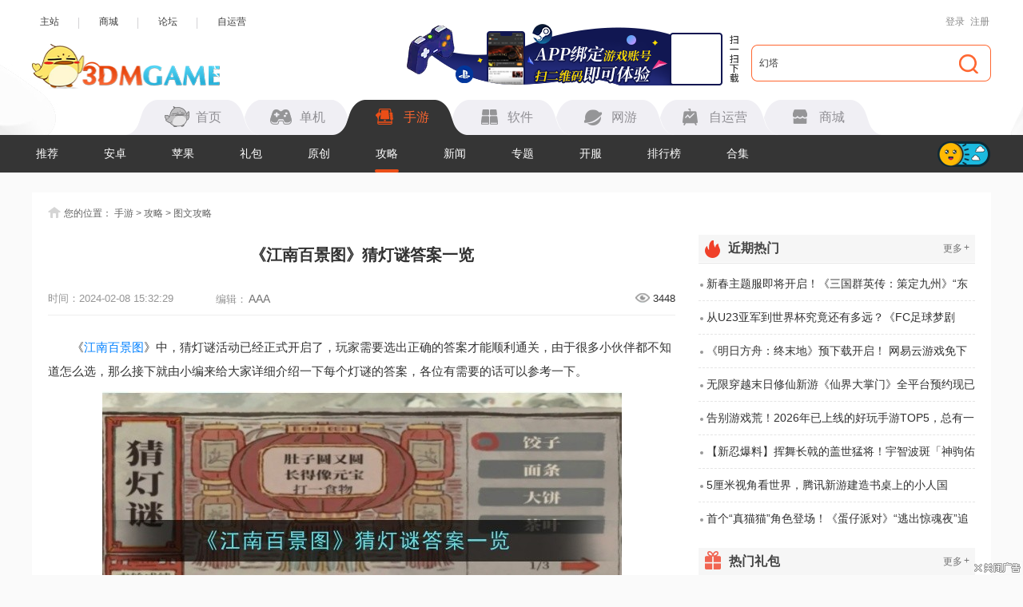

--- FILE ---
content_type: text/html
request_url: https://shouyou.3dmgame.com/gl/492789.html
body_size: 14242
content:
<!DOCTYPE html>
<html>
<head>
    <meta charset="UTF-8">
        <title>《江南百景图》猜灯谜答案是什么-答案一览_3DM手游</title>
        <meta name="keywords" content="猜灯谜答案一览" />
    <meta name="description" content="《江南百景图》中，猜灯谜活动已经正式开启了，玩家需要选出正确的答案才能顺利通关，由于很多小伙伴都不知道怎么选，那么接下就由小编来给大家详细介绍一下每个灯谜的答案，各位有需要的话可以参考一下。" />
    <meta http-equiv="Cache-Control" content="no-transform" />
    <meta http-equiv="Cache-Control" content="no-siteapp" />
    <meta name="mobile-agent" content="format=html5;url=https://app.3dmgame.com/gl/492789.html" />
    <meta name="mobile-agent" content="format=xhtml;url=https://app.3dmgame.com/gl/492789.html" />
    <link rel="canonical" href="https://shouyou.3dmgame.com/gl/492789.html" />
    <link rel="alternate" media="only screen and (max-width: 750px)" href="https://app.3dmgame.com/gl/492789.html" />
    <script type="text/javascript">
        if(top != self){
            top.location=self.location;
        }
    </script>
    <link rel="stylesheet" href="https://shouyou.3dmgame.com/newpage/css/base_Rev.css?v=202509">
    <link rel="stylesheet" type="text/css" href="https://shouyou.3dmgame.com/page/css/sy_commen.css?v=2509301">
    <script src="https://shouyou.3dmgame.com/page/js/jq1.9.js"></script>
    </head>
<body>

<script src="https://fc.3dmgame.com/js/img.js"></script>
<script src="https://shouyou.3dmgame.com/page/js/pcfm.js"></script>

    <div class="header_wrap">
        <div class="header_center">
            <div class="center">
                <div class="hedtop">
                    <ul class="ullink">
                        <li><a href="https://www.3dmgame.com" target="_blank">主站</a></li>
                        <li><a href="https://mall.3dmgame.hk/" target="_blank">商城</a></li>
                        <li><a href="https://bbs.3dmgame.com" target="_blank">论坛</a></li>
                        <li><a href="https://yx.3dmgame.com" target="_blank">自运营</a></li>
                    </ul>
                    <div class="head_top_rt" id="my_user_top">
                        <i class="iconame"></i>
                        <a href="javascript:void(0);" class="login a" onclick="openlogin()">登录</a>
                        <a href="javascript:void(0);" class="enroll a" onclick="openregister()">注册</a>
                    </div>
                </div>
                <div class="header">
                    <a href="https://www.3dmgame.com" class="logo"><img src="https://shouyou.3dmgame.com/newpage/images/logo.png" alt=""></a>
                    <a href="https://www.3dmgame.com/app.html" target="_blank" class="addapp">
<div class="imgsao"><img src="https://www.3dmgame.com/newpage/img/sao.png" alt=""></div>
</a>                    <div class="search">
                        <div class="bj"></div>
                        <form action="https://so.3dmgame.com" method="get" target="_blank" autocomplete="off"
                            id="bdcs">
                            <input type="text" onblur="if (this.value=='') this.value='幻塔'" value="幻塔"
                                this.style.color="#000000" onfocus="if (this.value!='') this.value=''" name="keyword">
                            <input type="hidden" name="subsearch" value="1" />
                            <input type="hidden" name="type" value="4" />
                            <button type="submit" class="but"><i></i></button>
                        </form>
                    </div>
                    <div class="navbox">
                        <ul class="nav">
                            <li><u></u><a href="https://www.3dmgame.com"><i class="ico1"></i><span>首页</span></a></li>
                            <li><u></u><a href="https://www.3dmgame.com/games/"><u></u><i class="ico2"></i><span>单机</span></a></li>
                            <li class="on"><u></u><a href="https://shouyou.3dmgame.com/"><i class="ico3"></i><span>手游</span></a></li>
                            <li><u></u><a href="https://soft.3dmgame.com/"><i class="ico4"></i><span>软件</span></a></li>
                            <li><u></u><a href="https://ol.3dmgame.com/"><i class="ico5"></i><span>网游</span></a></li>
                            <li><u></u><a href="https://yx.3dmgame.com/"><i class="ico6"></i><span>自运营</span></a></li>
                            <li><u></u><a href="https://mall.3dmgame.hk/"><i class="ico7"></i><span>商城</span></a></li>
                        </ul>
                        <div class="addbox">
	<script>img100(65);</script>
</div>                    </div>
                </div>
            </div>
        </div>
        <div class="header_nav">
            <div class="bj" style="opacity: 1; border-color: #353535;"></div>
            <div class="center">
                <div class="ul_nav">
                    <ul>
                        <li><a href="https://shouyou.3dmgame.com/">推荐</a></li>
                        
                        <li><a href="https://shouyou.3dmgame.com/android/">安卓</a></li>
                        
                        
                        <li><a href="https://shouyou.3dmgame.com/ios/">苹果</a></li>
                        
                        
                        <li><a href="https://shouyou.3dmgame.com/ka/">礼包</a></li>
                        
                        
                        <li><a href="https://shouyou.3dmgame.com/original/">原创</a></li>
                        
                        
                        <li class="on"><a href="https://shouyou.3dmgame.com/gl/">攻略</a></li>
                        
                        
                        <li><a href="https://shouyou.3dmgame.com/news/">新闻</a></li>
                        
                        <li><a href="https://shouyou.3dmgame.com/zt/">专题</a></li>
                        
                        <li><a href="https://shouyou.3dmgame.com/kaifu/">开服</a></li>
                        
                        <li><a href="https://shouyou.3dmgame.com/phb/">排行榜</a></li>
                        <li><a href="https://shouyou.3dmgame.com/zt/gamehj_all_1/">合集</a></li>
                    </ul>
                    <div class="cur"></div>
                    <div class="switch_theme">
                        <div class="labico"><i></i></div>
                    </div>
                </div>
            </div>
        </div>
        <script>img100(64);</script>    </div>
    <script src="https://shouyou.3dmgame.com/newpage/js/newbase.js"></script>
<div class="content">
    <div class="crumb">
        <i></i>您的位置：
        <a href="https://shouyou.3dmgame.com" target="_blank">手游</a> &gt;
        <a href="https://shouyou.3dmgame.com/gl/" target="_blank">攻略</a> &gt;
        <a href="https://shouyou.3dmgame.com/gl_16_1" target="_blank">图文攻略</a>
    </div>
    <div class="Content_L dj_chinesemode">
        <div class=" news_warp_top">
            <h1 class="bt">《江南百景图》猜灯谜答案一览</h1>
            <div class="time">时间：<span>2024-02-08 15:32:29</span></div>
            <ul class="intem">
                                                <li>编辑：<span class="bianji">AAA</span></li>
            </ul>
                        <div class="pin" data-id="Comments_wrap"><span><i class="eye"></i><span class="views">3339</span></span></div>
                        <div class="clear"></div>
        </div>
                <style>.Tonglan_785{width: 785px;overflow: hidden; margin: 15px auto -10px;position: relative;}.Tonglan_785>div{margin: 0 auto;}</style>
<div class="Tonglan_785">
    <script>img100(73);</script>
    <i style="width:26px;height:15px;position:absolute;left:0;bottom:0;background:url(https://img.3dmgame.com/uploads/images/thumbnews/20240718/1721316721_760045.png);"></i>
</div>
                <input type="hidden" value="https://syimg.3dmgame.com/uploadimg/thumb/2024/0208/1707377547484.jpg" id="coverUrl"/>
        <div class="news_warp_center">
            <p style="text-indent:2em;">
	《<a target="_blank" href="https://shouyou.3dmgame.com/zt/106370/">江南百景图</a>》中，猜灯谜活动已经正式开启了，玩家需要选出正确的答案才能顺利通关，由于很多小伙伴都不知道怎么选，那么接下就由小编来给大家详细介绍一下每个灯谜的答案，各位有需要的话可以参考一下。
</p>
<p align="center">
	<img src="https://syimg.3dmgame.com/uploadimg/upload/image/20240208/20240208153134_97834.jpg" />
</p>
<h3>
	江南百景图猜灯谜答案大全
</h3>
<p style="text-indent:2em;">
	1、肚子圆又圆长得像元宝，打一食物
</p>
<p style="text-indent:2em;">
	正确答案：饺子
</p>
<p align="center">
	<img src="https://syimg.3dmgame.com/uploadimg/upload/image/20240208/20240208152203_34070.png" />
</p>
<p style="text-indent:2em;">
	2、新春门边玉人站面似桃花映山红，打一物品
</p>
<p style="text-indent:2em;">
	正确答案：春联
</p>
<p align="center">
	<img src="https://syimg.3dmgame.com/uploadimg/upload/image/20240208/20240208152224_18048.png" />
</p>
<p style="text-indent:2em;">
	3、去掉一半多，打一节日
</p>
<p style="text-indent:2em;">
	正确答案：除夕
</p>
<p align="center">
	<img src="https://syimg.3dmgame.com/uploadimg/upload/image/20240208/20240208152239_51693.png" />
</p>
<p style="text-indent:2em;">
	4、白首一先生，打一字
</p>
<p style="text-indent:2em;">
	正确答案：百
</p>
<p align="center">
	<img src="https://syimg.3dmgame.com/uploadimg/upload/image/20240208/20240208152357_71735.png" />
</p>
<p style="text-indent:2em;">
	<strong>以上就是3DM小编整理带来的《江南百景图》猜灯谜答案一览，更多相关游戏攻略，请关注3DM手游网!</strong>
</p>                        <p style="text-indent:2em;">
                <strong><span style="color:#E53333;">本文内容来源于互联网，如有侵权请联系删除。</span></strong> 
            </p>
                    </div>
                        <div class="floating-button-container">
            <a href="javascript:void(0);" class="floating-button">
                <span class="text-before">查看</span>
                <p>《江南百景图》猜灯谜答案一览</p>
                <span class="text-after">完整攻略</span>
                <img src="https://imgs.3dmgame.com/configs/d02f47921ef0457789a9ce7c31a5980d11758785265025.png?x-oss-process=image/interlace,1/format,webp" alt="">
                <div class="qr-popup">
                    <div class="qr-code"></div>
                    <div class="qr-text">扫一扫下载APP查看</div>
                </div>
            </a>
        </div>
                <a href="" target="_blank" style="width: 100%;display: block;margin-top: 20px;"><img src="https://img.3dmgame.com/uploads/images/thumbnews/20250711/1752204002_711193.png" style="width: 100%;" alt=""></a>

                <div class="L_table1"><div class="L_title2">  <i class="i2"></i><span>热门攻略</span></div><div class="liswrap2"><p align="center">
	<table style="width:100%;" cellpadding="2" cellspacing="0" border="1" bordercolor="#000000">
		<tbody>
			<tr>
				<td colspan="4" style="text-align:center;background-color:#DFC5A4;" height="30px">
					<img src="https://syimg.3dmgame.com/uploadimg/upload/image/20200909/20200909090823_86490.jpg" alt="" /> 
				</td>
			</tr>
			<tr>
				<td style="text-align:center;">
					<a href="https://shouyou.3dmgame.com/gl/184319.html" target="_blank">建筑攻略</a> 
				</td>
				<td style="text-align:center;">
					<a href="https://shouyou.3dmgame.com/gl/184343.html" target="_blank">居民攻略</a> 
				</td>
				<td style="text-align:center;">
					<a href="https://shouyou.3dmgame.com/gl/188426.html" target="_blank">角色图鉴</a> 
				</td>
				<td style="text-align:center;">
					<a href="https://shouyou.3dmgame.com/gl/184399.html" target="_blank">珍宝系统</a> 
				</td>
			</tr>
			<tr>
				<td style="text-align:center;">
					<a href="https://shouyou.3dmgame.com/gl/189171.html" target="_blank">苏州解锁方法</a> 
				</td>
				<td style="text-align:center;">
					<a href="https://shouyou.3dmgame.com/gl/186489.html" target="_blank">宝箱位置大全</a> 
				</td>
				<td style="text-align:center;">
					<a href="https://shouyou.3dmgame.com/gl/184297.html" target="_blank">氪金充值推荐</a> 
				</td>
				<td style="text-align:center;">
					<a href="https://shouyou.3dmgame.com/gl/178931.html" target="_blank">操作玩法介绍</a> 
				</td>
			</tr>
			<tr>
				<td style="text-align:center;">
					<a href="https://shouyou.3dmgame.com/gl/199235.html" target="_blank">兑换码大全</a> 
				</td>
				<td style="text-align:center;">
					<a href="https://shouyou.3dmgame.com/gl/186552.html" target="_blank">祝福雕像攻略</a> 
				</td>
				<td style="text-align:center;">
					<a href="https://shouyou.3dmgame.com/gl/201937.html" target="_blank">严大人交换攻略</a> 
				</td>
				<td style="text-align:center;">
					<a href="https://shouyou.3dmgame.com/gl/201937.html" target="_blank">财神位置大全</a> 
				</td>
			</tr>
			<tr>
				<td style="text-align:center;">
					<a href="https://shouyou.3dmgame.com/gl/199089.html" target="_blank">飞绿泉寻找方法</a> 
				</td>
				<td style="text-align:center;">
					<a href="https://shouyou.3dmgame.com/gl/188543.html" target="_blank">飞来一条龙</a> 
				</td>
				<td style="text-align:center;">
					<a href="https://shouyou.3dmgame.com/gl/199806.html" target="_blank">严大人交换物品一览</a> 
				</td>
				<td style="text-align:center;">
					<a href="https://shouyou.3dmgame.com/gl/184304.html" target="_blank">NPC互动攻略</a> 
				</td>
			</tr>
		</tbody>
	</table>
</p></div></div>
        
<div class="QZ_title ">
    <div>
        <span><i class="ico23"></i>相关内容</span>
    </div>
    <div class="lin"></div>
</div><div class="news_warp_pf">    <div class="img"><a href="https://shouyou.3dmgame.com/zt/106370/" target="_blank" style="display: block;"><img data-original="https://syimg.3dmgame.com/uploadimg/ico/2020/0713/1594643691371569.png" style="width: 100%; height: 100%;"></a></div>    <div class="tex">        <p class="p1">            <a href="https://shouyou.3dmgame.com/zt/106370/" target="_blank">江南百景图</a>            <i>全新解锁的剧情游戏</i>        </p>        <span class="sp">类型：模拟经营</span>        <span class="sp wid">厂商：椰岛游戏</span>        <span class="sp">语言：中文</span>        <span class="sp">大小：329.33MB</span>        <span class="sp biaoqian">标签：<a href="https://shouyou.3dmgame.com/zt/moni/" target="_blank">模拟</a>，<a href="https://shouyou.3dmgame.com/zt/jingying/" target="_blank">经营</a>，<a href="https://shouyou.3dmgame.com/zt/yangcheng/" target="_blank">养成</a>        </span>        <div class="data_pf" data-dp="">            <div class="scorewrap score_b">                <div class="score hover" onclick="getscore(106370, 'score_b')"><span style="width: 75%;"></span></div>                <div class="processingbar"><font>8.4</font></div>                <div class="txt">                    已有<span class="num1">172</span>人评分                    <u class="myscore">您还未评分！</u>                </div>           </div>        </div>    </div></div><div class="news_warp_nav">    <a href="https://shouyou.3dmgame.com/android/144487.html" target="_blank">安卓版</a>    <a href="https://shouyou.3dmgame.com/ios/168134.html" target="_blank">苹果版</a>    <a href="https://shouyou.3dmgame.com/pc/170413.html" target="_blank">模拟器版</a>    <a href="https://shouyou.3dmgame.com/zt/106370/" target="_blank">专区</a>    <p class="p2">3DM公众号<i><img data-original="https://shouyou.3dmgame.com/page/images/3dmapp.png"></i></p>    <p class="p1">手机上浏览<i><img data-original="https://syimg.3dmgame.com/uploadimg/qrcode/gl/qrgl492789.png"></i></p></div>
        <div class="news_warp_gon">  <div class="news_warp_bttop">    <span><i class="ico1"></i>相关攻略</span>    <a href="https://shouyou.3dmgame.com/zt/106370_gl/" target="_blank" class="mor2">更多<i>+</i></a>  </div>  <div class="net">    <a href="https://shouyou.3dmgame.com/gl/567003.html" target="_blank"><i></i>《江南百景图》闲人作用介绍</a>    <a href="https://shouyou.3dmgame.com/gl/566522.html" target="_blank"><i></i>《江南百景图》3月下旬活动一览</a>    <a href="https://shouyou.3dmgame.com/gl/564725.html" target="_blank"><i></i>《江南百景图》海棠花饼制作方法</a>    <a href="https://shouyou.3dmgame.com/gl/561810.html" target="_blank"><i></i>《江南百景图》做热饮配方</a>    <a href="https://shouyou.3dmgame.com/gl/557539.html" target="_blank"><i></i>《江南百景图》办喜事方法</a>    <a href="https://shouyou.3dmgame.com/gl/557535.html" target="_blank"><i></i>《江南百景图》抓小动物方法</a>    <a href="https://shouyou.3dmgame.com/gl/555685.html" target="_blank"><i></i>《江南百景图》苏辙介绍</a>    <a href="https://shouyou.3dmgame.com/gl/555683.html" target="_blank"><i></i>《江南百景图》汤姑介绍</a>    <a href="https://shouyou.3dmgame.com/gl/555632.html" target="_blank"><i></i>《江南百景图》新居民汤大年人物介绍</a>    <a href="https://shouyou.3dmgame.com/gl/552141.html" target="_blank"><i></i>《江南百景图》4.4.0版本纳福进宝活动一览</a>  </div>  <div class="clear"></div></div>
        <div class="news_warp_game">  <div class="news_warp_bttop">    <span><i class="ico2"></i>类似游戏</span>    <a href="https://shouyou.3dmgame.com/zt/106370_game/" target="_blank" class="mor2" title="类似手游app">更多<i>+</i></a>  </div>  <div class="net">    <ul><li>  <div class="img"><a href="https://shouyou.3dmgame.com/android/110356.html" target="_blank"><img data-original="https://syimg.3dmgame.com/uploadimg/ico/2019/0508/1557307254333884.png"></a></div>  <div class="tex">    <a href="https://shouyou.3dmgame.com/android/110356.html" target="_blank" class="a1">江南皮革厂</a><p>安卓版</p>    <p ><i class="p">休闲益智</i>|<i>43.64MB</i></p>  </div></li><li>  <div class="img"><a href="https://shouyou.3dmgame.com/android/124179.html" target="_blank"><img data-original="https://syimg.3dmgame.com/uploadimg/ico/2019/0813/1565679428561171.jpg"></a></div>  <div class="tex">    <a href="https://shouyou.3dmgame.com/android/124179.html" target="_blank" class="a1">剪切图</a><p>安卓版</p>    <p ><i class="p">休闲益智</i>|<i>16.76MB</i></p>  </div></li><li>  <div class="img"><a href="https://shouyou.3dmgame.com/android/125235.html" target="_blank"><img data-original="https://syimg.3dmgame.com/uploadimg/ico/2019/0823/1566526259978126.png"></a></div>  <div class="tex">    <a href="https://shouyou.3dmgame.com/android/125235.html" target="_blank" class="a1">开心图图乐</a><p>安卓版</p>    <p ><i class="p">休闲益智</i>|<i>18.13MB</i></p>  </div></li><li>  <div class="img"><a href="https://shouyou.3dmgame.com/android/127134.html" target="_blank"><img data-original="https://syimg.3dmgame.com/uploadimg/ico/2019/0905/1567662982835948.png"></a></div>  <div class="tex">    <a href="https://shouyou.3dmgame.com/android/127134.html" target="_blank" class="a1">3D恐龙拼图</a><p>安卓版</p>    <p ><i class="p">休闲益智</i>|<i>42.26MB</i></p>  </div></li><li>  <div class="img"><a href="https://shouyou.3dmgame.com/android/127491.html" target="_blank"><img data-original="https://syimg.3dmgame.com/uploadimg/ico/2019/0906/1567751573246419.png"></a></div>  <div class="tex">    <a href="https://shouyou.3dmgame.com/android/127491.html" target="_blank" class="a1">动画拼图</a><p>安卓版</p>    <p ><i class="p">休闲益智</i>|<i>26.48MB</i></p>  </div></li><li>  <div class="img"><a href="https://shouyou.3dmgame.com/android/127775.html" target="_blank"><img data-original="https://syimg.3dmgame.com/uploadimg/ico/2019/0909/1567998939674937.jpg"></a></div>  <div class="tex">    <a href="https://shouyou.3dmgame.com/android/127775.html" target="_blank" class="a1">剑梦江南</a><p>安卓版</p>    <p ><i class="p">角色扮演</i>|<i>257.27MB</i></p>  </div></li><li>  <div class="img"><a href="https://shouyou.3dmgame.com/android/129564.html" target="_blank"><img data-original="https://syimg.3dmgame.com/uploadimg/ico/2019/0917/1568712925828222.jpg"></a></div>  <div class="tex">    <a href="https://shouyou.3dmgame.com/android/129564.html" target="_blank" class="a1">神龙图录</a><p>安卓版</p>    <p ><i class="p">角色扮演</i>|<i>471.35MB</i></p>  </div></li><li>  <div class="img"><a href="https://shouyou.3dmgame.com/android/131252.html" target="_blank"><img data-original="https://syimg.3dmgame.com/uploadimg/ico/2019/0925/1569393261108471.jpeg"></a></div>  <div class="tex">    <a href="https://shouyou.3dmgame.com/android/131252.html" target="_blank" class="a1">火柴梗拼图</a><p>安卓版</p>    <p ><i class="p">休闲益智</i>|<i>15.74MB</i></p>  </div></li><li>  <div class="img"><a href="https://shouyou.3dmgame.com/android/132232.html" target="_blank"><img data-original="https://syimg.3dmgame.com/uploadimg/ico/2019/1002/1569981217685146.png"></a></div>  <div class="tex">    <a href="https://shouyou.3dmgame.com/android/132232.html" target="_blank" class="a1">小老鼠哆哆：动物拼图</a><p>安卓版</p>    <p ><i class="p">休闲益智</i>|<i>488.46MB</i></p>  </div></li>    </ul>  </div></div>
        <div class="post_pl" id="Comments_wrap">
            <script type="text/javascript">
    var collect_type=1;
</script>
<link rel="stylesheet" type="text/css" href="https://my.3dmgame.com/ct/css/comments.css?v=25121617"/>
<div id="Comments_wrap">
	<div class="Cs_head">
		<div class="Cs_ico1"></div>
		<p class="Cs_titile">玩家点评   <span id="Ct_total" class="Comments_total">（<i>0</i>人参与，<i>0</i>条评论）</span></p>
		<div id="Cs_collection" class="Cs_collection" onclick="ct_collect(this)">
			<i class="Cs_ico2"></i>
			<span>收藏</span>
		</div>
		<div id="Cs_report" class="Cs_report" >
			<div id="Cs_report_bt" class="net" onclick="Ct_report()">
    			<i class="Cs_ico3"></i>
        		<span>违法和不良信息举报</span>
    		</div>
        </div>
		<div class="Cs_share">
			<span>分享:</span>
			<div class="bdsharebuttonbox">
				<a href="#" class="bds_weixin" data-cmd="weixin" title="分享到微信"></a>
				<a href="#" class="bds_sqq" data-cmd="sqq" title="分享到QQ好友"></a>
				<a href="#" class="bds_tsina" data-cmd="tsina" title="分享到新浪微博"></a>
				<a href="#" class="bds_qzone" data-cmd="more" title="分享到"></a>
			</div>
			<script>
				window._bd_share_config={
					"common":{
						"bdSnsKey":{},
						"bdText":"",
						"bdMini":"2",
						"bdMiniList":false,
						"bdPic":"",
						"bdStyle":"0",
						"bdSize":"24"
					},
					"share":{}
				};
				with(document)0[
					(getElementsByTagName('head')[0]||body).appendChild(createElement('script')).src='https://shouyou.3dmgame.com/static/api/js/share.js?v=89860593.js?cdnversion='+~(-new Date()/36e5)
				];
			</script>
		</div>
	</div>
	<div class="Cs_postwrap">
		<div class="txtwrap">
			<div class="textarea-box">
				<textarea id="Ct_content" placeholder="请先登录后评论"></textarea>
			</div>
			<div class="poswrap">
				<div id="Ct_login">
					<div class="login_box">
						<div class="inputbg user"><input type="text" class="user_name" id="username" value="" /></div>
						<div class="inputbg pswd"><input type="password" class="user_psw" id="passwd" value="" /></div>
					</div>
					<input type="button" class="submit" value="登录" onclick="ct_login()" />
					<a href="javascript:void(0);" onclick="openregister()" class="reg_btn">注册</a>
				</div>
				<button class="postbtn" onclick="ct_post()">发布</button>
			</div>
		</div>
	</div>
	<div style="width: 785px;overflow: hidden;position: relative;">
    <script>img100(62);</script>
    <i style="width:26px;height:15px;position:absolute;left:0;bottom:0;background:url(https://img.3dmgame.com/uploads/images/thumbnews/20240718/1721316721_760045.png);"></i>
</div>	<div id="Comments_wrap_div" class="cmt_hot">
        <div class="cmt_item_head">
            <p>热门评论</p>
        </div>
        <div id="Comments_hot">
            <div class="Cslis_wrap" id="Cslis_wrap_hot"></div>
        </div>
    </div>
	<div class="Cslis_titile">
        <p>全部评论</p>
        <div class="rit_btn Ct_sel_order"><a href="javascript:void(0);" class="on">最新</a><a href="javascript:void(0);">最早</a></div>
    </div>
	<div class="Cslis_wrap" id="Cslis_wrap">
		<div id="Ct_norecord"><i></i></div>
	</div>
</div>
<script src="https://my.3dmgame.com/ct/js/comments.js?v=2512163"></script>
        </div>
    </div>
    <div class="Content_R">
        <style>.R_qingtianzhu{width: 346px;overflow: hidden;position: relative;}.R_qingtianzhu>div{margin-bottom: 20px;}</style>
<div class="R_qingtianzhu" >
    <script>img100(60);</script>
    <i style="width:26px;height:15px;position:absolute;left:0;bottom: 20px;background:url(https://img.3dmgame.com/uploads/images/thumbnews/20240718/1721316721_760045.png);"></i>
</div>

        <div class="sy_warp_a">
    <div class="QZ_title ">
        <div>
            <span><i class="ico3"></i>近期热门</span>
            <a href="https://shouyou.3dmgame.com/news/" target="_blank" class="mor2">更多<i>+</i></a>
        </div>
        <div class="lin"></div>
    </div>
    <div class="net">
                <a  href="https://shouyou.3dmgame.com/news/75720.html" target="_blank"><i></i>新春主题服即将开启！《三国群英传：策定九州》“东风福利官”唐国强携豪礼登场</a>
                <a  href="https://shouyou.3dmgame.com/news/75718.html" target="_blank"><i></i>从U23亚军到世界杯究竟还有多远？《FC足球梦剧场》让青训成长触手可及</a>
                <a  href="https://shouyou.3dmgame.com/news/75672.html" target="_blank"><i></i>《明日方舟：终末地》预下载开启！ 网易云游戏免下载不占内存！</a>
                <a  href="https://shouyou.3dmgame.com/news/74949.html" target="_blank"><i></i>无限穿越末日修仙新游《仙界大掌门》全平台预约现已开启！逼真的修真掌门模拟器</a>
                <a  href="https://shouyou.3dmgame.com/news/75622.html" target="_blank"><i></i>告别游戏荒！2026年已上线的好玩手游TOP5，总有一款适合你！</a>
                <a  href="https://shouyou.3dmgame.com/news/75701.html" target="_blank"><i></i>【新忍爆料】挥舞长戟的盖世猛将！宇智波斑「神驹佑将」即将登场！</a>
                <a  href="https://shouyou.3dmgame.com/news/75709.html" target="_blank"><i></i>5厘米视角看世界，腾讯新游建造书桌上的小人国</a>
                <a class="last_a" href="https://shouyou.3dmgame.com/news/75190.html" target="_blank"><i></i>首个“真猫猫”角色登场！《蛋仔派对》“逃出惊魂夜”追捕者“影爪梵蒂娅”上线！</a>
            </div>
</div>

        <div class="sy_warp_b pading_top">
    <div class="QZ_title  pading_top">
        <div>
            <span><i class="ico17"></i>热门礼包</span>
            <a href="https://shouyou.3dmgame.com/ka/" target="_blank" class="mor2">更多<i>+</i></a>
        </div>
        <div class="lin"></div>
    </div>
    <div class="net">
        <ul>
                        <li><div class="img"><a href="https://shouyou.3dmgame.com/ka/1402.html" target="_blank"><img data-original="https://syimg.3dmgame.com/uploadimg/ico/2017/0518/1495088014531097.jpg"></a></div>
                <div class="tex">
                    <a href="https://shouyou.3dmgame.com/ka/1402.html" target="_blank" class="p1">《太极熊猫3：猎龙》3DM独家礼包</a>
                    <span class="p2">角色扮演                                                                        <a class="a ioc_iphone"></a>                                                                                            </span>
                    <a href="https://shouyou.3dmgame.com/ka/1402.html" target="_blank" class="btn">领取</a>
                </div>
            </li>
                        <li><div class="img"><a href="https://shouyou.3dmgame.com/ka/1400.html" target="_blank"><img data-original="https://syimg.3dmgame.com/uploadimg/ico/2017/0607/1496833014908448.jpg"></a></div>
                <div class="tex">
                    <a href="https://shouyou.3dmgame.com/ka/1400.html" target="_blank" class="p1">《大话西游热血版》独家礼包</a>
                    <span class="p2">                                                <a class="a ioc_anzhu"></a>                                                                                                                                                <a class="a ioc_iphone"></a>                                                                                            </span>
                    <a href="https://shouyou.3dmgame.com/ka/1400.html" target="_blank" class="btn">领取</a>
                </div>
            </li>
                        <li><div class="img"><a href="https://shouyou.3dmgame.com/ka/1405.html" target="_blank"><img data-original="https://syimg.3dmgame.com/uploadimg/ico/2017/0621/1498028821179656.png"></a></div>
                <div class="tex">
                    <a href="https://shouyou.3dmgame.com/ka/1405.html" target="_blank" class="p1">《少年西游记》端午节礼包</a>
                    <span class="p2">卡牌策略                                                <a class="a ioc_anzhu"></a>                                                                                                                    </span>
                    <a href="https://shouyou.3dmgame.com/ka/1405.html" target="_blank" class="btn">领取</a>
                </div>
            </li>
                        <li><div class="img"><a href="https://shouyou.3dmgame.com/ka/1408.html" target="_blank"><img data-original="https://syimg.3dmgame.com/uploadimg/ico/2017/0518/1495088014531097.jpg"></a></div>
                <div class="tex">
                    <a href="https://shouyou.3dmgame.com/ka/1408.html" target="_blank" class="p1">《太极熊猫3：猎龙》3DM独家礼包</a>
                    <span class="p2">角色扮演                                                <a class="a ioc_anzhu"></a>                                                                                                                    </span>
                    <a href="https://shouyou.3dmgame.com/ka/1408.html" target="_blank" class="btn">领取</a>
                </div>
            </li>
                    </ul>
    </div>
</div>

        <div class="sy_warp_c">
    <div class="QZ_title ">
        <div>
            <span><i class="ico7"></i>原创推荐</span>
            <a href="https://shouyou.3dmgame.com/original/" target="_blank" class="mor2">更多<i>+</i></a>
        </div>
        <div class="lin"></div>
    </div>
    <div class="net">
        <ul>
                        <li><div class="img"><a href="https://shouyou.3dmgame.com/original/28502.html" target="_blank"><img data-original="https://syimg.3dmgame.com/uploadimg/thumb/2024/0912/1726124164941125.jpg"></a></div>
                <div class="tex">
                    <a href="https://shouyou.3dmgame.com/original/28502.html" target="_blank" class="p1">《排球少年：新的征程》国服手游评测：及川真的去给牛岛托球了，白鸟泽厨美梦成真</a>
                    <p><i>手游评测 </i>|<span>廉颇</span></p>
                </div>
            </li>
                        <li><div class="img"><a href="https://shouyou.3dmgame.com/original/28501.html" target="_blank"><img data-original="https://syimg.3dmgame.com/uploadimg/thumb/2024/0824/1724494042800128.jpg"></a></div>
                <div class="tex">
                    <a href="https://shouyou.3dmgame.com/original/28501.html" target="_blank" class="p1">《漫威终极逆转》评测：每局三分钟，随机又公平</a>
                    <p><i>手游评测 </i>|<span>廉颇</span></p>
                </div>
            </li>
                        <li><div class="img"><a href="https://shouyou.3dmgame.com/original/28500.html" target="_blank"><img data-original="https://syimg.3dmgame.com/uploadimg/thumb/2024/0630/1719739732200192.png"></a></div>
                <div class="tex">
                    <a href="https://shouyou.3dmgame.com/original/28500.html" target="_blank" class="p1">《逆水寒》手游2.0新赛年评测：国风朋克来袭</a>
                    <p><i>手游评测 </i>|<span>廉颇</span></p>
                </div>
            </li>
                    </ul>
    </div>
</div>

        

<div class="sy_warp_d">
    <div class="QZ_title ">
        <div>
            <span><i class="ico13"></i>近期大作</span>
            <a href="https://shouyou.3dmgame.com/zt/" target="_blank" class="mor2">更多<i>+</i></a>
        </div>
        <div class="lin"></div>
    </div>
    <div class="net">
        <ul>
                        <li><div class="img"><a href="https://shouyou.3dmgame.com/zt/215158/" target="_blank"><img data-original="https://syimg.3dmgame.com/uploadimg/ico/2025/0623/1750643472680070.png"></a></div>
                <div class="tex">
                    <a href="https://shouyou.3dmgame.com/zt/215158/" target="_blank" class="p1">九牧之野</a>
                    <p>
                        <i>安卓</i>                                                                                                <span>|</span><i>策略战争</i>
                    </p>
                    <p><i>中文</i><span>|</span><i>2.42GB</i></p>
                    <div class="font">9.2</div>
                    <a href="https://shouyou.3dmgame.com/android/501779.html" target="_blank" class="bt">下载</a>
                </div>
            </li>
                        <li><div class="img"><a href="https://shouyou.3dmgame.com/zt/199757/" target="_blank"><img data-original="https://syimg.3dmgame.com/uploadimg/ico/2025/1120/1763627719724169.png"></a></div>
                <div class="tex">
                    <a href="https://shouyou.3dmgame.com/zt/199757/" target="_blank" class="p1">逆战：未来</a>
                    <p>
                        <i>安卓</i>                                                                                                <span>|</span><i>飞行射击</i>
                    </p>
                    <p><i>中文</i><span>|</span><i>1.50GB</i></p>
                    <div class="font">9.5</div>
                    <a href="https://shouyou.3dmgame.com/android/391753.html" target="_blank" class="bt">下载</a>
                </div>
            </li>
                        <li><div class="img"><a href="https://shouyou.3dmgame.com/zt/211357/" target="_blank"><img data-original="https://syimg.3dmgame.com/uploadimg/ico/2025/0122/1737538304563034.png"></a></div>
                <div class="tex">
                    <a href="https://shouyou.3dmgame.com/zt/211357/" target="_blank" class="p1">超自然行动组</a>
                    <p>
                        <i>安卓</i>                                                                                                <span>|</span><i>生存冒险</i>
                    </p>
                    <p><i>中文</i><span>|</span><i>138.39MB</i></p>
                    <div class="font">8.0</div>
                    <a href="https://shouyou.3dmgame.com/android/529211.html" target="_blank" class="bt">下载</a>
                </div>
            </li>
                        <li><div class="img"><a href="https://shouyou.3dmgame.com/zt/116235/" target="_blank"><img data-original="https://syimg.3dmgame.com/uploadimg/ico/2020/0509/1589005876913253.png"></a></div>
                <div class="tex">
                    <a href="https://shouyou.3dmgame.com/zt/116235/" target="_blank" class="p1">无畏契约</a>
                    <p>
                        <i>安卓</i>                                                                                                <span>|</span><i>飞行射击</i>
                    </p>
                    <p><i>中文</i><span>|</span><i>1.71GB</i></p>
                    <div class="font">8.0</div>
                    <a href="https://shouyou.3dmgame.com/android/507360.html" target="_blank" class="bt">下载</a>
                </div>
            </li>
                    </ul>
        <ul style="display: none">
                    </ul>
    </div>
</div>

        <div class="sy_warp_h">
    <div class="tist_data">
        <div class="imglist"><i class="ico1"></i><span>3DM自运营游戏推荐</span></div>
        <div class="rightlist"><i></i><a href="https://yx.3dmgame.com" target="_blank">更多</a></div>
    </div>
    <ul>
        <li class="li1">
                    <img data-original="https://yx.3dmgame.com/uploads/images/thumbsmall/20250702/1751440945_349755.jpg" data-bd-imgshare-binded="1">
            <div class="showin"></div>
            <a href="https://yx.3dmgame.com/yy/qgzn/ad" target="_blank" class="kaishi">开始游戏</a>
            <a href="https://yeyou.3dmgame.com/zt/qgzn/" target="_blank" class="guan">进入官网</a>
            <p>倾国之怒</p>
                </li>
        <li class="li1">
                        <img data-original="https://yx.3dmgame.com/uploads/images/thumbsmall/20220216/1644995802_841872.gif" data-bd-imgshare-binded="1">
            <div class="showin"></div>
            <a href="https://yx.3dmgame.com/yy/yscq/ad" target="_blank" class="kaishi">开始游戏</a>
            <a href="https://yx.3dmgame.com/zt/yscq/" target="_blank" class="guan">进入官网</a>
            <p>原始传奇</p>
                    </li>

        <li class="li3">
                            <div class="imgbox">
                    <img data-original="https://yx.3dmgame.com/uploads/images/thumbsmall/20240529/1716973748_532776.png" class="img">
                    <div class="btnbox">
                        <a href="https://syly.3dmgame.com/upload/android/game_package437.apk" target="_blank" class="tab tab1">安卓下载
                            <div class="sao"><img data-original="https://yx.3dmgame.com/uploads/images/thumbsmall/20240529/1716973841_389942.png"></div> </a>
                        <a href="https://syly.3dmgame.com/media/game/detail/game_id/437.html" class="tab tab2">进入官网</a>
                    </div>
                </div>
                <p>斗罗大陆（我唐三认可0.1折）</p>
                    </li>
        <li class="li3">
                            <div class="imgbox">
                    <img data-original="https://syly.3dmgame.com/upload/game/20250529/20cfb6405841ea2eb7a0efc14a0faf10.png" class="img">
                    <div class="btnbox">
                        <a href="https://syly.3dmgame.com/upload/android/game_package1255.apk" target="_blank" class="tab tab1">安卓下载
                            <div class="sao"><img data-original="https://yx.3dmgame.com/uploads/images/thumbsmall/20250603/1748943265_914971.png"></div> </a>
                        <a href="https://syly.3dmgame.com/media/game/detail/game_id/1255.html" class="tab tab2">进入官网</a>
                    </div>
                </div>
                <p>太阁立志2</p>
                    </li>
        <li class="li3">
                            <div class="imgbox">
                    <img data-original="https://syly.3dmgame.com/upload/game/20250522/1cf17ec54015ab4cf249fe8a2a916f53.png" class="img">
                    <div class="btnbox">
                        <a href="https://syly.3dmgame.com/upload/android/game_package1238.apk" target="_blank" class="tab tab1">安卓下载
                            <div class="sao"><img data-original="https://yx.3dmgame.com/uploads/images/thumbsmall/20250603/1748943287_947139.png"></div> </a>
                        <a href="https://syly.3dmgame.com/media/game/detail/game_id/1238.html" class="tab tab2">进入官网</a>
                    </div>
                </div>
                <p>奇门(0.1折仙侠不用闪)</p>
                    </li>

        <li class="li3">
                            <div class="imgbox">
                    <img data-original="https://yx.3dmgame.com/uploads/images/thumbgameh5/20240716/1721118204_503029.png" class="img">
                    <div class="btnbox">
                        <a href="https://yx.3dmgame.com/h5/game?gameid=10573" target="_blank" class="tab tab1">开始游戏
                            <div class="sao"><img data-original="https://yx.3dmgame.com/uploads/images/thumbsmall/20240829/1724899964_827839.png"></div> </a>
                        <a href="https://yx.3dmgame.com/h5/syqy/" class="tab tab2">进入官网</a>
                    </div>
                </div>
                <p>深渊契约</p>
                    </li>
        <li class="li3">
                            <div class="imgbox">
                    <img data-original="https://yx.3dmgame.com/uploads/images/thumbsmall/20240529/1716973458_939258.png" class="img">
                    <div class="btnbox">
                        <a href="https://yx.3dmgame.com/h5/game?gameid=10552" target="_blank" class="tab tab1">开始游戏
                            <div class="sao"><img data-original="https://yx.3dmgame.com/uploads/images/thumbsmall/20240529/1716973545_572746.png"></div> </a>
                        <a href="https://yx.3dmgame.com/h5/msj/" class="tab tab2">进入官网</a>
                    </div>
                </div>
                <p>猫狩纪0.1折</p>
                    </li>
        <li class="li3">
                            <div class="imgbox">
                    <img data-original="https://yx.3dmgame.com/uploads/images/thumbsmall/20250123/1737616069_765085.png" class="img">
                    <div class="btnbox">
                        <a href="https://yx.3dmgame.com/h5/game?gameid=10597" target="_blank" class="tab tab1">开始游戏
                            <div class="sao"><img data-original="https://yx.3dmgame.com/uploads/images/thumbsmall/20250123/1737616107_870770.png"></div> </a>
                        <a href="https://yx.3dmgame.com/h5/ljxs/" class="tab tab2">进入官网</a>
                    </div>
                </div>
                <p>灵剑仙师（斗破苍穹）</p>
                    </li>

    </ul>
</div>
        <style>.R_fangkuai{width: 346px;overflow: hidden;position: relative;}.R_fangkuai>div{margin-bottom: 20px;}</style>
<div class="R_fangkuai" >
    <script>img100(92);</script>
    <i style="width:26px;height:15px;position:absolute;left:0;bottom: 20px;background:url(https://img.3dmgame.com/uploads/images/thumbnews/20240718/1721316721_760045.png);"></i>
</div>

    </div>
    <div class="clear"></div>
</div>
<script>img100(101);</script>
<input type="hidden" id="hkid" value="106370" />
<script type="text/javascript" src="https://work.3dmgame.com/js/statistics.js"></script>
<script src="https://shouyou.3dmgame.com/page/js/sy_comme.js?v=2509301"></script>
<script type="text/javascript" src="https://shouyou.3dmgame.com/page/js/third/calluserlogin.js"></script>
<script type="text/javascript" src="https://shouyou.3dmgame.com/page/js/third/viewscount.js"></script>
<script type="text/javascript">viewscount("gl", 492789)</script>
<script type="text/javascript">getviews("gl", 492789)</script>
<div class="fotter fottertheme">
    <div class="fottertop2" id="index7">
        <div class="center clear_">
            <div class="lefbox fl">
    <div class="item_ ">
        <div class="btbox">综合内容</div>
        <ul class="lis">
            <li><a href="https://3c.3dmgame.com/" target="_blank"><div class="img"><div class="ico ico1"></div></div> <div class="text">硬件设备</div></a></li>
            <li><a href="https://bbs.3dmgame.com/" target="_blank"><div class="img"><div class="ico ico2"></div></div><div class="text">游戏论坛</div></a></li>
            <li><a href="https://www.3dmgame.com/bagua/" target="_blank"><div class="img"><div class="ico ico3"></div></div> <div class="text">娱乐频道</div></a></li>
            <li><a href="https://www.3dmgame.com/original.html" target="_blank"><div class="img"><div class="ico ico4"></div></div> <div class="text">原创专栏</div></a></li>
            <li><a href="https://mall.3dmgame.hk" target="_blank"><div class="img"><div class="ico ico5"></div></div> <div class="text">游戏商城</div></a></li>
            <li><a href="https://www.3dmgame.com/hanhua/" target="_blank"><div class="img"><div class="ico ico6"></div></div> <div class="text">游戏汉化</div></a></li>
        </ul>
    </div>
</div>
<div class="ritbox fr">
    <div class="item_ fl">
        <div class="btbox">单机游戏</div>
        <div class="lis">
            <a href="https://dl.3dmgame.com/" target="_blank">游戏下载</a>
            <a href="https://dl.3dmgame.com/patch/" target="_blank">补丁MOD</a>
            <a href="https://www.3dmgame.com/gl/" target="_blank">原创攻略</a>
            <a href="https://www.3dmgame.com/xbox/" target="_blank">XBOX</a>
            <a href="https://www.3dmgame.com/ps/" target="_blank">PS5</a>
            <a href="https://www.3dmgame.com/release/" target="_blank">发售表</a>
        </div>
    </div>
    <div class="item_ fl">
        <div class="btbox">手机游戏</div>
        <div class="lis">
            <a href="https://shouyou.3dmgame.com/android/" target="_blank">安卓游戏</a>
            <a href="https://shouyou.3dmgame.com/ios/" target="_blank">苹果游戏</a>
            <a href="https://shouyou.3dmgame.com/gl/" target="_blank">手游攻略</a>
            <a href="https://shouyou.3dmgame.com/ka/" target="_blank">手游礼包</a>
            <a href="https://shouyou.3dmgame.com/zt/" target="_blank">专题合集</a>
            <a href="https://shouyou.3dmgame.com/phb/" target="_blank">排行榜</a>
        </div>
    </div>
    <div class="item_ fl">
        <div class="btbox">网络游戏</div>
        <div class="lis">
            <a href="https://ol.3dmgame.com/news/" target="_blank">网游资讯</a>
            <a href="https://ol.3dmgame.com/esports/" target="_blank">竞技赛事</a>
            <a href="https://ol.3dmgame.com/news_5_1/" target="_blank">网游活动</a>
            <a href="https://ol.3dmgame.com/ku/" target="_blank">网游大全</a>
            <a href="https://ol.3dmgame.com/test/" target="_blank">新游试玩</a>
            <a href="https://ol.3dmgame.com/hao/" target="_blank">激活码</a>
        </div>
    </div>
</div>        </div>    
    </div>
    <div class="fotter-bottom">
    <div class="fotter-link">
        <a href="https://www.3dmgame.com/s/about.html" target="_blank">关于3DMGAME</a>|<a href="https://www.3dmgame.com/s/joinus.html" target="_blank">招聘信息</a>|<a href="https://www.3dmgame.com/s/sitemap.html" target="_blank">网站地图</a>|<a href="https://www.3dmgame.com/s/contact.html" target="_blank">联系我们</a>|<a href="https://www.3dmgame.com/s/media.html" target="_blank">媒体信息</a>|<a href="https://www.3dmgame.com/s/sqyd.html" target="_blank">家长监护申请引导</a>|<a href="https://www.3dmgame.com/s/jzjh.html" target="_blank">家长监护</a>|<a href="https://www.3dmgame.com/s/tl/index.html" target="_blank">汉化翻译</a>|<a href="https://www.3dmgame.com/sharesource/" target="_blank">申请入库</a>
        <p><a href="https://beian.miit.gov.cn/" target="_blank" rel="nofollow">京ICP备14006952号-1</a> 京B2-20201630 &nbsp;&nbsp;京网文（2019）3652-335号
            <a target="_blank" rel="nofollow" href="http://www.beian.gov.cn/portal/registerSystemInfo?recordcode=31011202006753"><img src="" style="float:left;"/><span style="color:#939393;">沪公网安备 31011202006753号</span></a>未成年人举报：legal@3dmgame.com
        </p>
        <p>CopyRight©2003-2018 违法和不良信息举报（021-54473036） All Right Reserved</p>
    </div>
</div></div>
<script src="https://my.3dmgame.com/newuser/js/user.js?v=6"></script>
<script src="https://ssl.captcha.qq.com/TCaptcha.js"></script>
<div id="my_login_form" class="login_wrap" style="display: none;">
        <script>img100(110);</script>
        <div class="form_login">
        <div class="login_title_bt">
            <div class="bt">登录后免费畅享游戏内容</div>
            <p>APP玩家专属福利：每日登录抽大奖，各类福利领不停</p>
        </div>
        <div class="loginbox">
            <div class="title">
                <div class="bt" data-id="1">
                    <span class="on">验证码登录</span>
                    <span>密码登录</span>
                </div>
            </div>
            <div>
                <div class="login_tabbox ">
                    <div>
                        <div class="login_tab iphone_input hide">
                            <div class="input_wrap login_useriphone "  >
                                <div class="name_ico"><i></i></div>
                                <input type="text" title="手机号" name="useriphone" id="login_useriphone" value="" maxlength=""  placeholder="请输入手机号 ">
                                <p class="Tipsbox_yes Tips_iphone"></p>
                            </div>
                            <div class="input_wrap login_useriphone_code">
                                <div class="password_ico"> <i></i></div>
                                <input type="text" title="验证码" name="iphonecode" id="login_useriphone_code" value="" required="required" placeholder="验证码">
                                <div class="time " onclick="call_captchafun('logreg')">发送验证码</div>
                                <p class="Tipsbox_yes Tips_iphone_code" ></p>
                            </div>
                        </div>
                        <div class="login_tab user_input hide">
                            <div class="input_wrap login_username">
                                <div class="name_ico"> <i></i></div>
                                <input type="text" title="用户名" name="username" id="loginname" value="" maxlength="" placeholder="请输入手机号 / 论坛账号">
                                <p class="Tipsbox_yes Tips_name"></p>
                            </div>
                            <div class="input_wrap login_password">
                                <div class="password_ico"> <i></i></div>
                                <input type="password" title="密码" name="passwd" id="loginpassword" value="" required="required" placeholder="请输入密码">
                                <p class="Tipsbox_yes Tips_pswd"></p>
                            </div>
                        </div>
                    </div>
                    <div class="auto_login">
                        <div class="radiobtn">
                            <input type="checkbox" id="atloginck" value="1" checked="checked" onchange="setautologin(this)">
                            <input type="hidden" name="autologin" id="myautologin" value="1">
                            <span class="inpbg"></span>
                        </div>
                        <label for="atloginck">自动登录</label>
                        <a href="https://my.3dmgame.com/findpasswd" class="forget_link" target="_blank">忘记密码</a>
                        <a href="javascript:void(0);" class="registered_link" onclick="openregister()">新会员注册</a>
                    </div>
                    <a href="javascript:void(0);" class="submit" onclick="login_submit()">登 录</a>
                    <div class="other_login">
                        <p>社交账号登录</p>
                    </div>
                    <div class="other_login_list">
                        <div class="weibo">
                            <i onclick="sina_login()"></i>
                        </div>
                        <div class="weixin">
                            <i onclick="wechat_login()"></i>
                        </div>
                        <div class="QQ">
                            <i onclick="qq_login()"></i>
                        </div>
                    </div>
                </div>
            </div>
        </div>
    </div>
    <div class="form_register">
        <div class="title">3DM 欢迎新人加入</div>
        <div class="infowrap">
            <div class="input_lis">
                <span>区号:</span>
                <select id="areacode" name="areacode"></select>
            </div>
            <div class="input_lis">
                <span>账号:</span>
                <input value="" required="required" autocomplete="off" requiredtitle="请输入手机号"  patterntitle="国内手机号为11个数字国外手机为区号-手机号!" class="mobile" type="text" name="mobile" id="mobile" placeholder="请输入手机号">
            </div>
            <div class="input_lis">
                <span>密码:</span>
                <input id="regpasswd" name="regpasswd" value="" required="required" autocomplete="off" title="别忘了密码" class="passwd" type="password" placeholder="请输入密码（6-18位字母、数字、符号）">
            </div>
            <div class="input_lis">
                <span>确认密码:</span>
                <input id="checkpasswd" name="checkpasswd" value="" required="required" autocomplete="off" title="别忘了密码" class="checkpasswd" type="password" placeholder="再次输入密码">
            </div>
            <div class="input_lis yzm_inp">
                <span>验证码:</span>
                <div class="infor_">
                    <input id="validate" name="validate" value="" required="required" requiredtitle="输入验证码" type="text" class="yzm-c" maxlength="16" placeholder="输入验证码">
                    <div style="display: none;" id="TencentCaptcha" data-appid="2072025837" data-cbfn="callback_regcaptcha"></div>
                    <div class="time " onclick="call_captchafun('')">获取验证码</div>
                </div>
            </div>
            <div class="tips">
                收不到验证码？<span class="feedback" onclick="show_feedback()">去反馈</span>
            </div>
            <div class="submit_wrap">
                <span class="submit" onclick="reg_submit()">注 册</span>
            </div>
            <div class="rule_wrap">
                <input id="rule" name="rule" type="checkbox" checked="checked" value="">
                <div class="btn_ico2"></div>
                <label for="rule">我已同意</label><a href="https://my.3dmgame.com/agreement" target="_blank">《3DM账号协议》</a>
                <div class="tips_login">已有账号？<a id="login2" href="javascript:void(0);" onclick="openlogin()">去登录</a></div>
            </div>
        </div>
    </div>
    <div class="login_sao">
        <div class="bt-">APP扫码登录</div>
        <div class="no_sao tab_ ">
            <div class="saobox">
                <div class="img">
                    <img src="" alt="">
                    <div class="tips refresh hide" onclick="sao_Refresh()"><span><i></i>点击刷新</span></div>
                </div>
            </div>
            <div class="tex">
                <div class="tis ">
                    <p>打开“3DM游戏APP 首页”</p>
                    <span>右上角“扫一扫” <i><u></u></i></span>
                </div>
                <div class="res_tishi" style="display:none;">二维码已失效</div>
            </div>
        </div>
        <div class="sao tab_ hide">
            <div class="success">
                <i></i>
                <span>扫码成功</span>
                <p>请在手机上点击「确认登录」</p>
            </div>
        </div>
        <div class="applog">
            <a href="https://www.3dmgame.com/app.html" target="_blank" class="btn" >下载3DM游戏APP</a>
            <div class="login_appdown">
                <div class="saobox">
                    <div class="img">
                        <img src="https://my.3dmgame.com/newuser/images/appdown.png" alt="">
                    </div>
                </div>
                <div class="text">
                    <p> 下载3DM游戏APP </p>
                    <span>立领 <i>5元现金红包!</i></span>
                </div>
            </div>
        </div>
    </div>
</div>
<div style="display: none;">
    <script>
        var match = 0;
        //详情匹配
        var downimatch = window.location.pathname.match(/\/(\w+)\/(\d+).html/);
        if(downimatch != null){
            match = downimatch[1] == "news" || downimatch[1] == "gl"  ? 1 : 0;
        }
        //列表匹配
        if(match == 0){
            downimatch = window.location.pathname.match(/\/(\w+)\//);
            match = downimatch != null && (downimatch[1].indexOf("news") == 0 || downimatch[1].indexOf("gl") == 0)  ? 1 : 0;
        }
        if(match == 1){
            var _hmt = _hmt || [];
            (function() {
                var hm = document.createElement("script");
                hm.src = "https://hm.baidu.com/hm.js?5f578ad1ae7460d89affa49a15a634f6";
                var s = document.getElementsByTagName("script")[0];
                s.parentNode.insertBefore(hm, s);
            })();
        } else {
            var _hmt = _hmt || [];
            (function() {
                var hm = document.createElement("script");
                hm.src = "https://hm.baidu.com/hm.js?069e6c2fd4b2264ad750edc6fefa8b3c";
                var s = document.getElementsByTagName("script")[0];
                s.parentNode.insertBefore(hm, s);
            })();
        }
    </script>
</div>
<script src="https://www.3dmgame.com/index/js/lazyload.js"></script>
<script>
$(function(){
  var $imgs = $("img[data-original]");
  if($imgs.length){
    $imgs.lazyload({
      effect: "fadeIn",
      threshold: 200,
      failurelimit: 10000,
      skip_invisible: false
    });
  }
});
</script>
    <div class="addvide3000"></div>
    <script>
        $('body .addvide3000').load("/bottomfaker.html")
    </script>
        <style type="text/css">
        #yxj_fmt_gg {
            position: fixed;
            right: 0px;
            bottom: 0px;
            z-index: 9999999;
        }

        #yxj_fmt_gg span {
            position: absolute;
            z-index: 2;
            right: 0;
            bottom: 0;
            width: 66px;
            height: 18px;
            cursor: pointer;
            background: url(https://img.3dmgame.com/uploads/images/thumbnews/20240718/1721316639_583403.png) no-repeat;
        }

        #yxj_fmt_gg span:hover {
            opacity: 0.8;
        }
    </style>
    <div id="yxj_fmt_gg" width="300" height="250"><span></span>
        <script>img100(57);</script>
        </div>
    <script type="text/javascript">$("#yxj_fmt_gg span").click(function () {
            $("#yxj_fmt_gg").remove();
        });</script>

</body>
</html>

--- FILE ---
content_type: text/html; charset=UTF-8
request_url: https://shouyou.3dmgame.com/api/getviews
body_size: -15
content:
{"code":1,"nums":3448,"msg":"\u6210\u529f"}